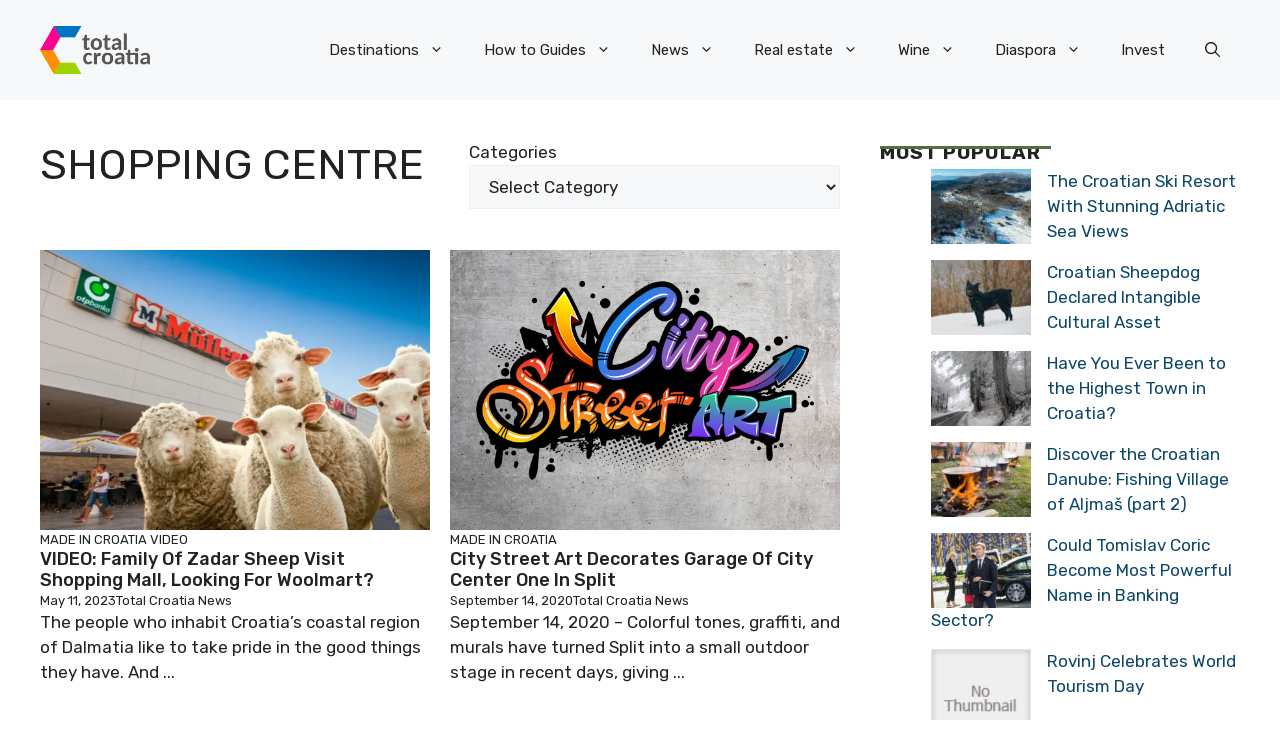

--- FILE ---
content_type: application/javascript; charset=utf-8
request_url: https://fundingchoicesmessages.google.com/f/AGSKWxWzfacnaVG78dxDbntmmflhi9daZNRJjbihh7gH4HWEB14ny-851BecvwRrzjrLfR_BntzNVErZ9ZEJR6MZfahP9WCRXyvJW7VEYpEHORW3Znd3ZiH7kLKwqkGJ9oCtkWSVBt7sklyNHmvrXaATsF0ZUx45XY-Z9XUhSCcINvoRkx2ttrXHQwFHmScm/_-img/ads//bbad5./ad-audit..gg/ads/_your_ad.
body_size: -1289
content:
window['0ebfa6dc-8236-4750-981f-6ceeea3c3839'] = true;